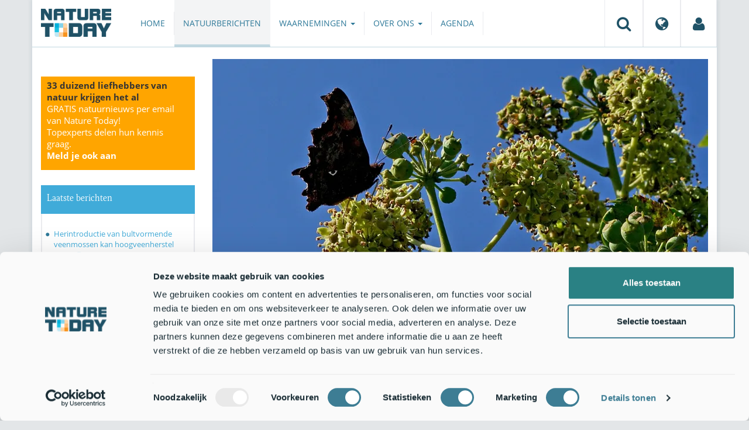

--- FILE ---
content_type: text/html;charset=UTF-8
request_url: https://www.naturetoday.com/intl/nl/nature-reports/message/?msg=23850
body_size: 7320
content:
<!DOCTYPE html>
<html lang="nl"><head><title>Nature Today | Ook voor vlinders komt de wintertijd</title>
			<script id="Cookiebot" src="https://consent.cookiebot.com/uc.js" data-cbid="a4e0a85a-6f1b-41d5-a7c3-589c2b9e494a" data-blockingmode="auto" type="text/javascript"></script>
  <!-- Consent Mode default (alles denied) - GTM 'Consent Initialization' equivalent -->
  <script>
    window.dataLayer = window.dataLayer || [];
    function gtag(){dataLayer.push(arguments);}
    gtag('consent', 'default', {
      ad_storage: 'denied',
      analytics_storage: 'denied',
      ad_user_data: 'denied',
      ad_personalization: 'denied',
      functionality_storage: 'denied',
      security_storage: 'granted'
    });
  </script>
			<!--dataLayer-->
			<script>
				dataLayer = [];
				dataLayer.push({
							'event' : 'gtm.js',
				      		'Berichtid' : '23850',
				      		'Bericht' : 'Ook voor vlinders komt de wintertijd',
				      		'Uitgever' : 'De Vlinderstichting',
				      		'Label' : 'vlinders,winter',
				      		'Taal' : 'nl',
				      		'Uitgeverid' : '1'
				});
			</script>
		<!--END dataLayer-->
<!-- Google Tag Manager -->
<script>(function(w,d,s,l,i){w[l]=w[l]||[];w[l].push({'gtm.start':
new Date().getTime(),event:'gtm.js'});var f=d.getElementsByTagName(s)[0],
j=d.createElement(s),dl=l!='dataLayer'?'&l='+l:'';j.async=true;j.src=
'https://www.googletagmanager.com/gtm.js?id='+i+dl;f.parentNode.insertBefore(j,f);
})(window,document,'script','dataLayer','GTM-PX725F');</script>
<!-- End Google Tag Manager -->
			<!--
	New Story | http://www.newstory.nl
	Erasmusweg 19 | 2202 CA Noordwijk aan Zee | The Netherlands
	T +31(0)71 364 11 44 | E hello@newstory.nl
-->
			<meta charset="utf-8">
	<meta property="og:title" content="Nature Today | Ook voor vlinders komt de wintertijd">
	<meta name="description" content="Komend weekend wordt de klok weer verzet en gaan we naar de ‘wintertijd’. Voor vlinders is de winter een moeilijke periode. Elke soort heeft zijn eigen manier gevonden om die koude tijd te overleven. Sommigen doen dit als ei, rups of pop, maar er zijn er ook die als vlinder overwinteren: soms zelfs bij u in huis.">
	<meta property="og:description" content="Komend weekend wordt de klok weer verzet en gaan we naar de ‘wintertijd’. Voor vlinders is de winter een moeilijke periode. Elke soort heeft zijn eigen manier gevonden om die koude tijd te overleven. Sommigen doen dit als ei, rups of pop, maar er zijn er ook die als vlinder overwinteren: soms zelfs bij u in huis.">
	<meta name="keywords" content="natuur nieuws actueel natuurberichten natuurnieuws Vlinders Winter">
	<meta class="swiftype" name="title" data-type="string" content="Ook voor vlinders komt de wintertijd">
			<meta class="swiftype" name="sections" data-type="string" content="NL > Natuurberichten">
			<meta class="swiftype" name="tags" data-type="string" content="/intl/nl/">
		<meta class="swiftype" name="published_at" data-type="date" content="2017-10-23">
		<link rel="image_src" href="https://cdn-img.newstory.nl/naturetoday/images/optimized/58407324-f5de-4b7b-8e1f-83b02b7453e2.jpg&amp;h=350&amp;w=870&amp;v=1512070698">
		<meta property="og:image" content="https://cdn-img.newstory.nl/naturetoday/images/optimized/58407324-f5de-4b7b-8e1f-83b02b7453e2.jpg&amp;h=350&amp;w=870&amp;v=1512070698">
		<meta property="og:image:type" content="image/jpeg">
		<meta property="og:image:width" content="1200">
		<meta name="twitter:image" content="https://cdn-img.newstory.nl/naturetoday/images/optimized/58407324-f5de-4b7b-8e1f-83b02b7453e2.jpg&amp;h=350&amp;w=870&amp;v=1512070698">
		<meta class="swiftype" name="image" data-type="enum" content="https://cdn-img.newstory.nl/naturetoday/images/optimized/58407324-f5de-4b7b-8e1f-83b02b7453e2.jpg&amp;h=350&amp;w=870&amp;v=1512070698">
	<meta name="twitter:card" content="summary_large_image">
	<meta name="twitter:site" content="@NatureTodayNL">
	<meta name="twitter:title" content="Ook voor vlinders komt de wintertijd">
	<meta name="twitter:description" content="Komend weekend wordt de klok weer verzet en gaan we naar de ‘wintertijd’. Voor vlinders is de winter een moeilijke periode. Elke soort heeft zijn eigen manier gevonden om die koude tijd te overleven. Sommigen doen dit als ei, rups of pop, maar er zijn er ook die als vlinder overwinteren: soms zelfs bij u in huis.">
		<link rel="canonical" href="https://www.naturetoday.com/intl/nl/nature-reports/message/?msg=23850" />
		<meta class="swiftype" name="url" data-type="enum" content="https://www.naturetoday.com/intl/nl/nature-reports/message/?msg=23850">
		<meta name="robots" content="index, follow">
	<meta name="robots" content="index, follow">
<meta name="Author" content="Nature Today, The Netherlands">
<meta name="viewport" content="width=device-width, initial-scale=1.0">
<script type="text/javascript" src="//ajax.googleapis.com/ajax/libs/jquery/1.11.1/jquery.min.js" data-cookieconsent="ignore"></script>
		<link href="//maxcdn.bootstrapcdn.com/bootstrap/3.4.1/css/bootstrap.min.css" rel="stylesheet">
		<link href="//netdna.bootstrapcdn.com/font-awesome/4.6.3/css/font-awesome.min.css" rel="stylesheet">
		<link href="//use.typekit.net/bkv3tum.css" rel="stylesheet">
		<link href="//cdn-cf.newstory.nl/static/naturetoday/media/css/style.css?v=202512181328" rel="stylesheet">
		<link href="//cdn-cf.newstory.nl/static/naturetoday/media/css/natuurberichten.css?v=202512181328" rel="stylesheet">
<link href="//cdn-cf.newstory.nl/libs/jquery.plugins/lightbox/css/lightbox.css" rel="stylesheet">
<script src="//cdn-cf.newstory.nl/libs/jquery.plugins/lightbox/js/lightbox.min.js" data-cookieconsent="ignore"></script>
<!--[if lt IE 9]>
  <script src="//html5shim.googlecode.com/svn/trunk/html5.js" data-cookieconsent="ignore"></script>
  <script src="//cdn-cf.newstory.nl/static/naturetoday/media/js/respond.js" data-cookieconsent="ignore"></script>
<![endif]-->
<link rel="alternate" type="application/rss+xml" title="Natuurberichten" href="/intl/nl/nature-reports/rss" />
<link rel="alternate" type="application/rss+xml" title="Agenda" href="/intl/nl/events/rss-events" />
<!-- Le fav and touch icons -->
<link rel="shortcut icon" href="/favicon.ico">
<link rel="apple-touch-icon-precomposed" sizes="144x144" href="//cdn-cf.newstory.nl/static/naturetoday/media/img/apple-touch-icon-144-precomposed.png">
<link rel="apple-touch-icon-precomposed" sizes="114x114" href="//cdn-cf.newstory.nl/static/naturetoday/media/img/apple-touch-icon-114-precomposed.png">
<link rel="apple-touch-icon-precomposed" sizes="72x72" href="//cdn-cf.newstory.nl/static/naturetoday/media/img/apple-touch-icon-72-precomposed.png">
<link rel="apple-touch-icon-precomposed" href="//cdn-cf.newstory.nl/static/naturetoday/media/img/apple-touch-icon-57-precomposed.png">
			<script type="text/javascript">
  (function(w,d,t,u,n,s,e){w['SwiftypeObject']=n;w[n]=w[n]||function(){
  (w[n].q=w[n].q||[]).push(arguments);};s=d.createElement(t);
  e=d.getElementsByTagName(t)[0];s.async=1;s.src=u;e.parentNode.insertBefore(s,e);
  })(window,document,'script','//s.swiftypecdn.com/install/v2/st.js','_st');
  _st('install','9SHx7syK4_4_1sF7jxp-','2.0.0');
</script>
</head><body id="pag62" class="templ5 sectie43">
			<!-- Google Tag Manager (noscript) -->
<noscript><iframe src="https://www.googletagmanager.com/ns.html?id=GTM-PX725F"
height="0" width="0" style="display:none;visibility:hidden"></iframe></noscript>
<!-- End Google Tag Manager (noscript) -->
<div class="container" id="content">
			<header class="navbar navbar-default" role="navigation" data-swiftype-index="false">
	<div class="navbar-header">
		<button type="button" class="navbar-toggle" data-toggle="collapse" data-target=".navbar-collapse">
			<span class="sr-only">Toggle navigation</span>
			<span class="icon-bar"></span>
			<span class="icon-bar"></span>
			<span class="icon-bar"></span>
		</button>
		<a class="navbar-brand" href="/intl/nl/home"><img src="//cdn-cf.newstory.nl/static/naturetoday/media/img/logo_naturetoday.png" alt="Nature Today"></a>
	</div>
	<div class="navbar-collapse collapse">
			<ul class="nav navbar-nav navbar-right" id="metamenu">
		<li role="presentation" class="dropdown">
		    <a class="dropdown-toggle" data-toggle="dropdown" href="#" title="Zoeken"><i class="fa fa-search"></i></a>
		    <div class="dropdown-menu">
			<form method="get" class="form-inline" id="zoekform">
	<div class="form-group">
		<label class="sr-only" for="zoekscherm">Zoeken</label>
		<input type="search" class="form-control zoekinvoer" id="zoekscherm">
	</div>
	<button type="submit" class="btn btn-default">Zoeken</button>
</form>
		    </div>
		</li>
		<li role="presentation" class="dropdown">
		    <a class="dropdown-toggle" data-toggle="dropdown" href="#" title="Regio & Taal">
		      <i class="fa fa-globe"></i>
		    </a>
		    <form class="dropdown-menu" method="get" action="/">
		    	<p>Choose region and language / Kies regio en taal</p>
				<div class="row">
					<div class="col-md-6 regio">
				     <label><input type="radio" name="regiosite" value="intl" checked="checked"> International</label>
				     	<label><input type="radio" name="regiosite" value="nl"> Nederland </label>
				    </div>
					<div class="col-md-6">
				     	<label><input type="radio" name="taal" value="en"> English </label>
				     	<label><input type="radio" name="taal" value="nl" checked="checked"> Nederlands </label>
				    </div>
			    </div>
			    <button type="submit" class="btn btn-primary pull-right">Ok</button>
		    </form>
		</li>
		<li><a href="/intl/nl/my-nature-today" title="Mijn Nature Today"><i class="fa fa-user"></i></a></a></li>
	</ul>
			<ul class="nav navbar-nav" id="mainmenu" data-swiftype-index="false">
		<li class="dropdown">
			<a href="/intl/nl/home">Home</a>
		</li>
		<li class="dropdown active">
			<a href="/intl/nl/nature-reports">Natuurberichten</a>
		</li>
		<li class="dropdown">
			<a href="/intl/nl/observations" class="dropdown-toggle" data-toggle="dropdown">Waarnemingen <span class="caret"></span></a>
				<ul class="dropdown-menu">
					<li><a href="/intl/nl/observations/mosquito-radar">Muggenradar</a></li>
					<li><a href="/intl/nl/observations/natuurkalender">De Natuurkalender</a></li>
					<li><a href="/intl/nl/observations/growapp">GrowApp</a></li>
					<li><a href="/intl/nl/observations/essentaksterfte">Essentaksterfte</a></li>
					<li><a href="/intl/nl/observations/tuintekentelling">Tuintekentelling</a></li>
				</ul>
		</li>
		<li class="dropdown">
			<a href="/intl/nl/aboutnaturetoday" class="dropdown-toggle" data-toggle="dropdown">Over ons <span class="caret"></span></a>
				<ul class="dropdown-menu">
					<li><a href="/intl/nl/aboutnaturetoday/about-nature-today">Over Nature Today</a></li>
					<li><a href="/intl/nl/aboutnaturetoday/natuur-in-je-agenda">Natuur in je agenda</a></li>
					<li><a href="/intl/nl/aboutnaturetoday/masterclass-wat-is-de-natuur-ons-waard-">Masterclass Wat is de natuur (ons) waard?</a></li>
					<li><a href="/intl/nl/aboutnaturetoday/doneren">Doneren</a></li>
					<li><a href="/intl/nl/aboutnaturetoday/newsletter1">Volg ons</a></li>
					<li><a href="/intl/nl/aboutnaturetoday/partners">Partners</a></li>
					<li><a href="/intl/nl/aboutnaturetoday/vacatures">Vacatures</a></li>
				</ul>
		</li>
		<li class="dropdown laatste">
			<a href="/intl/nl/events">Agenda</a>
		</li>
</ul>
	</div>
</header>
	<div class="row">
	<div class="col-md-9 col-md-push-3 colcontent">
		<!-- do natuurberichten.details -->
			<div id="messagelogdata" data-value="{msg:'23850', lang:'nl'}"></div>
<script type="application/ld+json">
	{
	  "@context": "http://schema.org",
	  "@type": "NewsArticle",
	  "name": "Ook voor vlinders komt de wintertijd",
	  "headline": "Ook voor vlinders komt de wintertijd",
	  "image": {
			"@type": "ImageObject",
			"url": "https://cdn-img.newstory.nl/naturetoday/images/optimized/58407324-f5de-4b7b-8e1f-83b02b7453e2.jpg&h=350&w=870&v=1512070698",
			"height": 350,
			"width": 870
		},
	  "datePublished": "2017-10-23T07:00",
	  "dateModified": "2017-10-23T07:00",
	  "description": "Komend weekend wordt de klok weer verzet en gaan we naar de wintertijd. Voor vlinders is de winter een moeilijke periode. Elke soort heeft zijn eigen manier gevonden om die koude tijd te overleven. Sommigen doen dit als ei rups of pop maar er zijn er ook die als vlinder overwinteren soms zelfs bij u in huis.",
	  		"publisher": {
		    "@type": "Organization",
		    "name": "
		De Vlinderstichting"
			    ,"logo": {
			      "@type": "ImageObject",
			      "url": "
		https://cdn-img.newstory.nl/naturetoday/images/optimized/9a1b14e7-2222-4233-9ccc-ad4a7ed08506.png&h=150&w=270&mode=fill&bg=ffffff&v=1696929561",
			      "width":
		270,
			      "height":
		150
			    }
		  },
	  "keywords": "Vlinders,Winter",
	  "url": "https://www.naturetoday.com/intl/nl/nature-reports/message/?msg=23850",
	  "mainEntityOfPage": "https://www.naturetoday.com/intl/nl/nature-reports/message/?msg=23850",
	  "author": "NatureToday.com"
	}
</script>
	<div id="natuurbericht-details" data-bron-vertaling="Bron">
		<div  data-swiftype-index="false">
				<picture>
				<source
					srcset="https://cdn-img.newstory.nl/naturetoday/images/optimized/58407324-f5de-4b7b-8e1f-83b02b7453e2.jpg&amp;h=340&amp;w=848&amp;fmt=webp&amp;v=1512070698 848w,https://cdn-img.newstory.nl/naturetoday/images/optimized/58407324-f5de-4b7b-8e1f-83b02b7453e2.jpg&amp;h=288&amp;w=720&amp;fmt=webp&amp;v=1512070698 720w,https://cdn-img.newstory.nl/naturetoday/images/optimized/58407324-f5de-4b7b-8e1f-83b02b7453e2.jpg&amp;h=192&amp;w=480&amp;fmt=webp&amp;v=1512070698 480w"
					sizes="(min-width: 1200px) 848px, (min-width: 480px) 720px, (min-width: 320px) 480px, 100vw"
					type="image/webp">
				<img srcset="https://cdn-img.newstory.nl/naturetoday/images/optimized/58407324-f5de-4b7b-8e1f-83b02b7453e2.jpg&amp;h=340&amp;w=848&amp;v=1512070698 848w,https://cdn-img.newstory.nl/naturetoday/images/optimized/58407324-f5de-4b7b-8e1f-83b02b7453e2.jpg&amp;h=288&amp;w=720&amp;v=1512070698 720w,https://cdn-img.newstory.nl/naturetoday/images/optimized/58407324-f5de-4b7b-8e1f-83b02b7453e2.jpg&amp;h=192&amp;w=480&amp;v=1512070698 480w"
					sizes="(min-width: 1200px) 848px, (min-width: 480px) 720px, (min-width: 320px) 480px, 100vw"
					src="https://cdn-img.newstory.nl/naturetoday/images/optimized/58407324-f5de-4b7b-8e1f-83b02b7453e2.jpg&amp;h=340&amp;w=848&amp;v=1512070698"
					alt="gehakkelde aurelia - primair"
					class="hetbeeldinline"
					width="848"
					height="340"
						loading="lazy" decoding="async"
					>
			</picture>
		<div class="block  block-groen block-primary">
			<div class="eromheen">
					<div class="well well-head">
						<h1>Ook voor vlinders komt de wintertijd</h1>
						<small> <a href="/intl/nl/nature-reports/?publisher=1">De Vlinderstichting</a></small>
					</div>
				<div class="well well-intro">
					23-OKT-2017 - Komend weekend wordt de klok weer verzet en gaan we naar de ‘wintertijd’. Voor vlinders is de winter een moeilijke periode. Elke soort heeft zijn eigen manier gevonden om die koude tijd te overleven. Sommigen doen dit als ei, rups of pop, maar er zijn er ook die als vlinder overwinteren: soms zelfs bij u in huis.
				</div>
			</div>
		</div>
			<section class="sharingbuttons delenbalk">
	<span>Deel deze pagina</span>
	<!-- Sharingbutton Facebook -->
	<a class="resp-sharing-button__link" href="https://facebook.com/sharer/sharer.php?u=https://www.naturetoday.com/intl/nl/nature-reports/message/?msg=23850" target="_blank" rel="noopener" aria-label="Delen op Facebook" onClick="
	dataLayer.push({'event':'event','eventCategory':'Share Social','eventAction':'Facebook','eventLabel':'Ook voor vlinders komt de wintertijd'});">
		<i class="fa fa-facebook"></i><span class="hidden">Delen op Facebook</span>
	</a>
	<!-- Sharingbutton Twitter -->
	<a class="resp-sharing-button__link" href="https://twitter.com/intent/tweet/?text=Ook voor vlinders komt de wintertijd&amp;url=https://www.naturetoday.com/intl/nl/nature-reports/message/?msg=23850" target="_blank" rel="noopener" aria-label="Delen op Twitter" onClick="
	dataLayer.push({'event':'event','eventCategory':'Share Social','eventAction':'Twitter','eventLabel':'Ook voor vlinders komt de wintertijd'});">
		<i class="fa fa-twitter"></i><span class="hidden">Delen op Twitter</span>
	</a>
       <!-- Sharingbutton LinkedIn -->
       <a class="resp-sharing-button__link" href="https://www.linkedin.com/shareArticle?mini=true&amp;url=https%3A%2F%2Fwww.naturetoday.com%2Fintl%2Fnl%2Fnature-reports%2Fmessage%2F%3Fmsg%3D23850&amp;title=Ook voor vlinders komt de wintertijd" target="_blank" rel="noopener" aria-label="Delen op LinkedIn" onClick="
	dataLayer.push({'event':'event','eventCategory':'Share Social','eventAction':'LinkedIn','eventLabel':'Ook voor vlinders komt de wintertijd'});">
          <i class="fa fa-linkedin"></i>
       </a>
		<!-- Sharingbutton E-Mail -->
		<a class="resp-sharing-button__link" href="mailto:?subject=Ook voor vlinders komt de wintertijd&amp;body=https://www.naturetoday.com/intl/nl/nature-reports/message/?msg=23850" target="_self" rel="noopener" aria-label="Delen via e-mail" onClick="
	dataLayer.push({'event':'event','eventCategory':'Share Social','eventAction':'Email','eventLabel':'Ook voor vlinders komt de wintertijd'});">
			<i class="fa fa-envelope"></i>
		</a>
</section>
		</div>
	<div class="tinycontent">
		<p><img class="pull-right" src="//cdn-img.newstory.nl/naturetoday/images/optimized/cb6c90bb-2ac0-4791-b9f7-99d6e68b58f8.jpg&amp;w=370" alt="Gehakkelde aurelia is samen met kleine vos, dagpauwoog en citroenvlinder een vlinderoverwinteraar" width="370" height="277" data-onderschrift="Gehakkelde aurelia is samen met kleine vos, dagpauwoog en citroenvlinder een vlinderoverwinteraar" data-fotograaf="Kars Veling" />Vlinders zijn zogenaamd koudbloedig. Dat wil zeggen dat ze niet zoals wij hun temperatuur op een bepaalde hoogte kunnen houden. Ze moeten de warmte van buitenaf krijgen: de optimale temperatuur voor activiteit is zo&rsquo;n dertig graden. In de zomer kunnen ze, als het zonnig is, met behulp van zonne-energie de gewenste temperatuur bereiken. In de winter is de luchttemperatuur echter zo laag, dat ook de zon niet meer voldoende is. Bovendien moeten vlinders nectar drinken als energiebron om actief te kunnen zijn; in de winter is dat nog minder aanwezig dan &rsquo;s zomers. Een goede periode dus om weg te kruipen en in winterrust te gaan. Daar heeft iedere soort zijn eigen strategie in ontwikkeld. De sleedoornpage is nu al als ei aanwezig op sleedoornstruiken; dat eitje overwintert. Pas in het voorjaar, als het jonge blad verschijnt, komt de rups tevoorschijn. De argusvlinder is nu in het rupsstadium en blijft dat de hele winter. In het voorjaar verpopt hij en in mei vliegen de nieuwe argusvlinders. Koolwitjes, waaronder ook het oranjetipje, overwinteren als pop. De klein koolwitjes die we de afgelopen week nog volop zagen, moeten zich dus nog voortplanten en de rups moet voldoende tijd hebben om te verpoppen voordat er een strenge nachtvorst optreedt, want die overleven ze niet.</p>
<p><img class="" src="//cdn-img.newstory.nl/naturetoday/images/optimized/f9a3e147-68b2-4fa7-910c-3ac5dc453ccb.JPG&amp;w=770" alt="Overwinteringsstrategien: v.l.n.r. sleedoornpage als ei, argusvlinder als rups en oranjetipje als pop" width="770" height="342" data-onderschrift="Overwinteringsstrategien: v.l.n.r. sleedoornpage als ei, argusvlinder als rups en oranjetipje als pop" data-fotograaf="Kars Veling" /></p>
<p><img class="pull-left" src="//cdn-img.newstory.nl/naturetoday/images/optimized/e7b3f392-8e74-424a-8fe7-da2c28ddd318.jpg&amp;w=370" alt="Atalanta blijft de laatste tijd hier in de winter, maar heeft geen winterslaap" width="370" height="277" data-onderschrift="Atalanta blijft de laatste tijd hier in de winter, maar heeft geen winterslaap" data-fotograaf="Kars Veling" />Er zijn vijf dagvlinders die in Nederland als vlinder overwinteren. De atalanta doet dat nog niet zo lang. Dat was altijd een trekvlinder, die in het voorjaar vanuit het zuiden ons land binnenkwam en zich hier voortplantte. De nakomelingen trokken in het najaar weer weg. Door de opwarming van de laatste tijd zien we dat in ieder geval een deel van de atalanta&rsquo;s hier blijft in de winter. Als er geen zware vorst optreedt, kunnen ze dat overleven, als ze tenminste ook af en toe wat nectar kunnen vinden. Als het flink gaat vriezen redden ze het niet en leggen ze het loodje. Dat geldt niet voor de vier andere vlinderoverwinteraars: dagpauwoog, kleine vos, gehakkelde aurelia en citroenvlinder. Die gaan echt in winterslaap en kunnen prima tegen een graad of 15 tot 20 onder nul. De gehakkelde aurelia en citroenvlinder kruipen weg tussen dichte takken, een klimop of conifeer en gaan daar in rust. Ze zijn dan erg moeilijk te vinden, want ze vallen helemaal weg tegen de achtergrond. De twee andere soorten, dagpauwoog en kleine vos, overwinteren in een holle boom, maar vaak ook in schuurtjes, bunkers en bij u op zolder. Nu gaan ze op zoek naar een koele en donkere plek en daar gaan ze in winterslaap. Dat is ook niet zonder gevaar, maar daarover meer in een volgend natuurbericht.</p>
<p>Tekst en foto&rsquo;s: Kars Veling, <a href="http://www.vlinderstichting.nl" target="_blank">De Vlinderstichting</a></p>
	</div>
	</div>
		<div class="block-content">
		<p>&nbsp;&nbsp;</p>
		</div>
		<!-- do media.banners -->
			<div class="banner-container embed-responsive embed-responsive-4by3">
			<!-- banner 19 -->
			<script async src="https://pagead2.googlesyndication.com/pagead/js/adsbygoogle.js?client=ca-pub-8006895269494090"
     crossorigin="anonymous"></script>
<!-- Horizontale advertentie Adsense -->
<ins class="adsbygoogle"
     style="display:block"
     data-ad-client="ca-pub-8006895269494090"
     data-ad-slot="3570650824"
     data-ad-format="auto"
     data-full-width-responsive="true"></ins>
<script>
     (adsbygoogle = window.adsbygoogle || []).push({});
</script>
		</div>
		<div class="block-content">
		<p>&nbsp;&nbsp;</p>
		</div>
	</div>
	<div class="col-md-3 col-md-pull-9 colsidebar">
		<!-- do media.banners -->
			<div class="banner-container embed-responsive embed-responsive-4by3">
			<!-- banner 13 -->
			<div style="background-color: #FFA500; padding: 5px 10px"> <p style="font-size: 11pt;"><strong>33 duizend liefhebbers van natuur krijgen het al</strong><br><a href="https://www.naturetoday.com/intl/nl/registration" style="color: #FFFFFF">GRATIS natuurnieuws per email van Nature Today!<br>Topexperts delen hun kennis graag. <br><strong >Meld je ook aan</a></strong></p></div>
		</div>
		<!-- do natuurberichten.archief -->
			<div class="block  block-blauw block-kader">
			<div class="eromheen">
					<div class="well well-head">
						<h2>Laatste berichten</h2>
					</div>
				<div class="well well-intro">
					<ul class="krap">
			<li><a href="/intl/nl/nature-reports/message/?msg=34861">Herintroductie van bultvormende veenmossen kan hoogveenherstel versnellen</a> <span class="nobr">16-jan-2026</span></li>
			<li><a href="/intl/nl/nature-reports/message/?msg=34868">Webinar All4Biodiversity: verbeteren van biodiversiteit via gebiedsgerichte samenwerking</a> <span class="nobr">16-jan-2026</span></li>
			<li><a href="/intl/nl/nature-reports/message/?msg=34853">Natuurjournaal 16 januari 2026</a> <span class="nobr">16-jan-2026</span></li>
			<li><a href="/intl/nl/nature-reports/message/?msg=34864">Hoe komt de bever de winter door?</a> <span class="nobr">15-jan-2026</span></li>
			<li><a href="/intl/nl/nature-reports/message/?msg=34863">Hoe gaan dagvlinders om met extreem weer? </a> <span class="nobr">15-jan-2026</span></li>
			<li><a href="/intl/nl/nature-reports/message/?msg=34852">Natuurjournaal 15 januari 2026</a> <span class="nobr">15-jan-2026</span></li>
			<li><a href="/intl/nl/nature-reports/message/?msg=34860">Paddenstoelen doorstaan strenge vrieskou</a> <span class="nobr">14-jan-2026</span></li>
			<li><a href="/intl/nl/nature-reports/message/?msg=34855">Ook micro-organismen kunnen samenwerken en rewilden</a> <span class="nobr">14-jan-2026</span></li>
			<li><a href="/intl/nl/nature-reports/message/?msg=34865">Natuurjournaal 14 januari 2026</a> <span class="nobr">14-jan-2026</span></li>
			<li><a href="/intl/nl/nature-reports/message/?msg=34862">250 hectare nieuw bos geplant en gepland</a> <span class="nobr">13-jan-2026</span></li>
		</ul>
				</div>
			</div>
		</div>
		<!-- do natuurberichten.relevant -->
			<div class="block  block-blauw block-kader clear">
			<div class="eromheen">
					<div class="well well-head">
						<h2>Zie ook</h2>
					</div>
				<div class="well well-intro">
					<ul class="krap">
				<li><a href="/intl/nl/nature-reports/message/?msg=34839">Wat doet deze sneeuw met dagvlinders?</a> <span class="nobr">8-jan-2026</span></li>
				<li><a href="/intl/nl/nature-reports/message/?msg=34712">Wat doet die vlinder in mijn huis?</a> <span class="nobr">4-dec-2025</span></li>
				<li><a href="/intl/nl/nature-reports/message/?msg=34601">Als ei de winter door</a> <span class="nobr">10-nov-2025</span></li>
				<li><a href="/intl/nl/nature-reports/message/?msg=33517">Vlinders worden wakker</a> <span class="nobr">20-feb-2025</span></li>
				<li><a href="/intl/nl/nature-reports/message/?msg=33379">Dagpauwogenkerkhof</a> <span class="nobr">27-jan-2025</span></li>
			</ul>
				</div>
			</div>
		</div>
	</div>
</div>
</div>
			<div id="footer" data-swiftype-index="false">
	<div class="container">
		<div class="row mainfooter">
			<div class="col-xs-3 appstore">
			</div>
			<div class="col-xs-6 text-center">
				<ul class="footernav list-inline">
						<li class="mnu48"><a href="/intl/nl/disclaimer"><span>Disclaimer</span></a></li>
						<li class="mnu49"><a href="/intl/nl/colophon"><span>Colofon</span></a></li>
						<li class="mnu50"><a href="/intl/nl/sitemap"><span>Sitemap</span></a></li>
						<li class="mnu463"><a href="/intl/nl/cookies"><span>Cookies</span></a></li>
				</ul>
			</div>
			<div class="col-xs-3">
				<div class="volgons pull-right">
					<a href="https://www.facebook.com/naturetodaynl" target="_blank"><i class="fa fa-facebook"></i></a>
					<a href="https://twitter.com/NatureTodayNL" target="_blank"><i class="fa fa-twitter"></i></a>
				</div>
			</div>
		</div>
	</div>
	<div class="row copyright">
		<div class="col">
			<p>&copy; 2026 NatureToday - All rights reserved</p>
		</div>
	</div>
</div>
			<script src="//maxcdn.bootstrapcdn.com/bootstrap/3.4.1/js/bootstrap.min.js" data-Cookieconsent="ignore"></script>
		<script src="//cdnjs.cloudflare.com/ajax/libs/h5Validate/0.8.4/jquery.h5validate.min.js" data-Cookieconsent="ignore"></script>
		<script src="//cdn-cf.newstory.nl/static/naturetoday/media/js/misc.js" data-Cookieconsent="ignore"></script>
		<script src="//cdn-cf.newstory.nl/static/naturetoday/media/js/natuurberichten.js" data-Cookieconsent="ignore"></script>
		<script src="//cdn-cf.newstory.nl/static/naturetoday/media/js/natuurberichtenlog.js?v=202512181328" data-Cookieconsent="ignore"></script>
<script>
 	jQuery(function () {
	    $('form').h5Validate();
	});
</script>
</body></html>